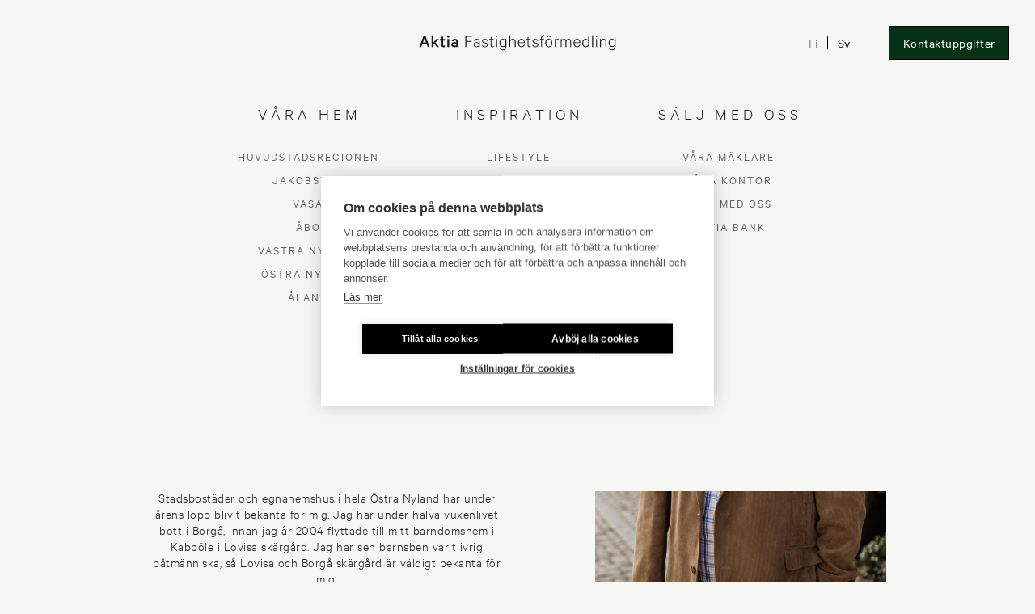

--- FILE ---
content_type: text/html; charset=UTF-8
request_url: https://www.aktialkv.fi/sv/fastighetsmaklare/peter-kristjankroon
body_size: 16775
content:
<!DOCTYPE html>
  <html lang="sv" class="no-js " prefix="og: http://ogp.me/ns# fb: http://ogp.me/ns/fb#" data-useragent="Mozilla/5.0 (Macintosh; Intel Mac OS X 10_15_7) AppleWebKit/537.36 (KHTML, like Gecko) Chrome/131.0.0.0 Safari/537.36; ClaudeBot/1.0; +claudebot@anthropic.com)">
  <head>

            <script>window.dataLayer = window.dataLayer || [];window.dataLayer.push({'trafficType': 'external'});</script>
    
    <link rel="dns-prefetch" href="https://www.aktialkv.fi/sv/">
    <link rel="preconnect" href="https://www.aktialkv.fi/sv/" crossorigin>
    <meta charset="utf-8">
    <meta http-equiv="X-UA-Compatible" content="IE=edge,chrome=1">
    <meta name="format-detection" content="telephone=no">
    <meta name="viewport" content="width=device-width, initial-scale=1, shrink-to-fit=no">
    <meta name="facebook-domain-verification" content="32uvdjcidbopzb2uuxv2h1bxxutc2i" />

    
        <link rel="apple-touch-icon" sizes="180x180" href="https://www.aktialkv.fi/assets/images/webicons/apple-touch-icon.png">
    <link rel="icon" type="image/png" sizes="32x32" href="https://www.aktialkv.fi/assets/images/webicons/favicon-32x32.png">
    <link rel="icon" type="image/png" sizes="16x16" href="https://www.aktialkv.fi/assets/images/webicons/favicon-16x16.png">
    <link rel="manifest" href="https://www.aktialkv.fi/assets/images/webicons/site.webmanifest">
    <link rel="mask-icon" href="https://www.aktialkv.fi/assets/images/webicons/safari-pinned-tab.svg" color="#5bbad5">
    <link rel="shortcut icon" href="https://www.aktialkv.fi/assets/images/webicons/favicon.ico">
    <meta name="msapplication-TileColor" content="#da532c">
    <meta name="msapplication-config" content="https://www.aktialkv.fi/assets/images/webicons/browserconfig.xml">
    <meta name="theme-color" content="#ffffff">

    
                    <link href="https://www.aktialkv.fi/assets/css/app.099d77f7173dd16c.css" rel="stylesheet">
                      
                
            
    <link rel="home" href="https://www.aktialkv.fi/sv/">

  <title>Kristjankroon Peter | Aktia LKV</title>
<script>dataLayer = [];
(function(w,d,s,l,i){w[l]=w[l]||[];w[l].push({'gtm.start':
new Date().getTime(),event:'gtm.js'});var f=d.getElementsByTagName(s)[0],
j=d.createElement(s),dl=l!='dataLayer'?'&l='+l:'';j.async=true;j.src=
'https://www.googletagmanager.com/gtm.js?id='+i+dl;f.parentNode.insertBefore(j,f);
})(window,document,'script','dataLayer','GTM-PH5WGFH');
</script><meta name="generator" content="SEOmatic">
<meta name="description" content="Kristjankroon Peter erbjuder professionell fastighetsförmedling och bostadsförmedling. Läs mera och ta kontakt!">
<meta name="referrer" content="no-referrer-when-downgrade">
<meta name="robots" content="all">
<meta content="sv" property="og:locale">
<meta content="fi" property="og:locale:alternate">
<meta content="Aktia LKV" property="og:site_name">
<meta content="website" property="og:type">
<meta content="https://www.aktialkv.fi/sv/fastighetsmaklare/peter-kristjankroon" property="og:url">
<meta content="Kristjankroon Peter | Aktia LKV" property="og:title">
<meta content="Kristjankroon Peter erbjuder professionell fastighetsförmedling och bostadsförmedling. Läs mera och ta kontakt!" property="og:description">
<meta content="https://d2tdi132r36z.cloudfront.net/Portraits/webb-crop/_1200x630_crop_center-center_82_none/Peter-Kristjankroon-portrait-Aktia-LKV.jpg?mtime=1764587441" property="og:image">
<meta content="1200" property="og:image:width">
<meta content="630" property="og:image:height">
<meta name="twitter:card" content="summary_large_image">
<meta name="twitter:creator" content="@">
<meta name="twitter:title" content="Kristjankroon Peter | Aktia LKV">
<meta name="twitter:description" content="Kristjankroon Peter erbjuder professionell fastighetsförmedling och bostadsförmedling. Läs mera och ta kontakt!">
<meta name="twitter:image" content="https://d2tdi132r36z.cloudfront.net/Portraits/webb-crop/_800x418_crop_center-center_82_none/Peter-Kristjankroon-portrait-Aktia-LKV.jpg?mtime=1764587441">
<meta name="twitter:image:width" content="800">
<meta name="twitter:image:height" content="418">
<link href="https://www.aktialkv.fi/sv/fastighetsmaklare/peter-kristjankroon" rel="canonical">
<link href="https://www.aktialkv.fi/sv" rel="home">
<link href="https://www.aktialkv.fi/sv/fastighetsmaklare/peter-kristjankroon" rel="alternate" hreflang="sv">
<link href="https://www.aktialkv.fi/kiinteistonvalittajat/peter-kristjankroon" rel="alternate" hreflang="x-default">
<link href="https://www.aktialkv.fi/kiinteistonvalittajat/peter-kristjankroon" rel="alternate" hreflang="fi">
<style>      .wysiwyg a.button {
        font-family: calibre_regular, mono;
        font-size: 1rem;
        display: inline-block;
        color: #ffffff;
        padding: 1rem 1.5rem;
        background-color: #073117;
        border: 1px solid #073117;
        letter-spacing: 0;
        cursor: pointer;
        transition: color 300ms, background-color 300ms, border-color 300ms;
        text-decoration: none;
      }    
      .wysiwyg a.button:hover {
        background-color: transparent;
        color: #191919;
        border-color: #191919;
      }  
    </style>
<script>document.documentElement.classList.remove('no-js');
var AKTIALKV = {"siteUrl":"https:\/\/www.aktialkv.fi\/sv\/","mapsApiKey":"AIzaSyDShPde0hManbic5B6tMK_zICo5MJ-ZvZE","pageTrigger":"page-","csrfTokenName":"CRAFT_CSRF_TOKEN"};</script></head>

        
    
  <body id="top" class=" loading font-mono"><noscript><iframe src="https://www.googletagmanager.com/ns.html?id=GTM-PH5WGFH"
height="0" width="0" style="display:none;visibility:hidden"></iframe></noscript>

    <div class="site">
      <!--       <a href="#content" class="skip">Skip to content</a>
 -->
                                    <input type="checkbox" id="show-menu" class="show-menu text-base">
<header class="main-nav-outer absolute w-full pointer-events-none top-0 left-0 text-gray-dark main-nav-outer--sticky">
    <nav class="px-6 xl:px-8 py-6 xl:py-8 flex flex-row-reverse lg:flex-row lg:justify-between items-center">
        <div class="w-1/3 z-50 h-5 relative flex items-center justify-end lg:justify-start">
            <label for="show-menu" class="hamburger p-1 -mr-1 lg:p-3 lg:-mr-3 pointer-events-auto">
                <span class="line line-black" id='line-1'></span>
                <span class="line line-black" id='line-2'></span>
                <span class="line line-black" id='line-3'></span>
            </label>
        </div>
        <div class="w-1/3 flex justify-center z-50">
            <a class="pointer-events-auto header-logo" href="https://www.aktialkv.fi/sv/" alt="Aktia hemsida"><svg class="w-53 md:w-64 h-5" viewBox="0 0 256 21">
    <g stroke="none" stroke-width="1" fill="none" fill-rule="evenodd">
        <g transform="translate(-486.000000, -2723.000000)" fill-rule="nonzero">
            <g transform="translate(486.471100, 2723.477255)">
                <path d="M2.473275,15.522745 L3.95724,11.518395 L9.492665,11.518395 L10.97663,15.522745 L13.47346,15.522745 L7.91448,1.059975 L5.55898,1.059975 L-1.47792889e-12,15.522745 L2.473275,15.522745 Z M8.691795,9.398445 L4.734555,9.398445 L6.713175,4.05146 L8.691795,9.398445 Z M18.349345,15.522745 L18.349345,12.06016 L19.3151,11.07085 L22.777685,15.522745 L25.62784,15.522745 L21.01106,9.586885 L25.462955,5.064325 L22.447915,5.064325 L18.349345,9.351335 L18.349345,0.211995 L15.993845,0.211995 L15.993845,15.522745 L18.349345,15.522745 Z M31.634365,15.758295 C32.36457,15.758295 33.000555,15.616965 33.40099,15.381415 L33.40099,13.23791 C33.07122,13.47346 32.529455,13.6619 32.058355,13.6619 C31.28104,13.6619 30.80994,13.28502 30.80994,12.43704 L30.80994,7.01939 L33.16544,7.01939 L33.16544,5.064325 L30.80994,5.064325 L30.80994,2.26128 L28.45444,2.26128 L28.45444,5.064325 L26.80559,5.064325 L26.80559,7.01939 L28.45444,7.01939 L28.45444,12.696145 C28.45444,14.768985 29.77352,15.758295 31.634365,15.758295 Z M37.570225,3.34481 C38.34754,3.34481 39.030635,2.708825 39.030635,1.907955 C39.030635,1.107085 38.34754,0.4711 37.570225,0.4711 C36.79291,0.4711 36.109815,1.107085 36.109815,1.907955 C36.109815,2.708825 36.79291,3.34481 37.570225,3.34481 Z M38.747975,15.522745 L38.747975,5.064325 L36.392475,5.064325 L36.392475,15.522745 L38.747975,15.522745 Z M45.484705,15.711185 C46.662455,15.711185 47.72243,15.287195 48.075755,14.93387 L48.075755,15.522745 L50.31348,15.522745 L50.31348,8.66824 C50.31348,6.289185 48.75885,4.828775 46.12069,4.828775 C43.977185,4.828775 42.328335,6.17141 42.02212,7.96159 L44.2834,7.96159 C44.542505,7.231385 45.13138,6.83095 46.07358,6.83095 C47.416215,6.83095 48.075755,7.655375 48.075755,8.71535 L48.075755,9.56333 C47.651765,9.257115 46.59179,8.927345 45.64959,8.927345 C43.3412,8.927345 41.574575,10.31709 41.574575,12.29571 C41.574575,14.439215 43.3412,15.711185 45.484705,15.711185 Z M45.93225,13.80323 C44.872275,13.80323 43.76519,13.355685 43.76519,12.29571 C43.76519,11.25929 44.872275,10.811745 45.93225,10.811745 C46.87445,10.811745 47.81665,11.21218 48.075755,11.87172 L48.075755,12.743255 C47.81665,13.402795 46.87445,13.80323 45.93225,13.80323 Z" class="fill-current" fill="#353535"></path>
                <path d="M61.078115,15.522745 L61.078115,8.76246 L67.88551,8.76246 L67.88551,7.67893 L61.078115,7.67893 L61.078115,2.16706 L68.26239,2.16706 L68.26239,1.059975 L59.87681,1.059975 L59.87681,15.522745 L61.078115,15.522745 Z M74.316025,15.68763 C75.61155,15.68763 76.765745,15.0752 77.21329,14.533435 L77.21329,15.522745 L78.34393,15.522745 L78.34393,8.456245 C78.34393,6.26563 76.93063,4.85233 74.598685,4.85233 C72.761395,4.85233 71.300985,5.912305 70.90055,7.67893 L72.054745,7.67893 C72.45518,6.45407 73.30316,5.88875 74.598685,5.88875 C76.27109,5.88875 77.21329,6.948725 77.21329,8.503355 L77.21329,10.3642 C76.74219,9.84599 75.587995,9.257115 74.363135,9.257115 C72.196075,9.257115 70.453005,10.529085 70.453005,12.460595 C70.453005,14.46277 72.196075,15.68763 74.316025,15.68763 Z M74.4338,14.69832 C72.949835,14.69832 71.56009,13.94456 71.56009,12.460595 C71.56009,10.97663 72.949835,10.246425 74.4338,10.246425 C75.70577,10.246425 76.88352,10.905965 77.21329,11.801055 L77.21329,13.14369 C76.88352,14.03878 75.70577,14.69832 74.4338,14.69832 Z M85.2691,15.73474 C87.38905,15.73474 88.967235,14.65121 88.967235,12.76681 C88.967235,11.40062 88.14281,10.387755 86.35263,9.916655 L84.491785,9.398445 C83.24337,9.04512 82.607385,8.691795 82.607385,7.702485 C82.607385,6.477625 83.71447,5.865195 85.009995,5.865195 C86.49396,5.865195 87.34194,6.477625 87.742375,7.702485 L88.89657,7.702485 C88.51969,5.959415 87.177055,4.85233 85.009995,4.85233 C83.078485,4.85233 81.476745,5.93586 81.476745,7.749595 C81.476745,9.257115 82.466055,9.98732 83.95002,10.387755 L85.905085,10.92952 C87.224165,11.3064 87.836595,11.895275 87.836595,12.790365 C87.836595,14.109445 86.705955,14.721875 85.292655,14.721875 C83.8558,14.721875 82.795825,14.08589 82.371835,12.81392 L81.194085,12.81392 C81.523855,14.65121 83.172705,15.73474 85.2691,15.73474 Z M95.1622,15.73474 C95.72752,15.73474 96.316395,15.59341 96.71683,15.381415 L96.71683,14.27433 C96.316395,14.50988 95.798185,14.674765 95.279975,14.674765 C94.290665,14.674765 93.772455,14.156555 93.772455,12.978805 L93.772455,6.07719 L96.48128,6.07719 L96.48128,5.064325 L93.772455,5.064325 L93.772455,2.379055 L92.61826,2.379055 L92.61826,5.064325 L90.851635,5.064325 L90.851635,6.07719 L92.61826,6.07719 L92.61826,13.09658 C92.61826,14.88676 93.631125,15.73474 95.1622,15.73474 Z M100.320745,2.68527 C100.76829,2.68527 101.121615,2.331945 101.121615,1.8844 C101.121615,1.46041 100.76829,1.08353 100.320745,1.08353 C99.8732,1.08353 99.519875,1.46041 99.519875,1.8844 C99.519875,2.331945 99.8732,2.68527 100.320745,2.68527 Z M100.90962,15.522745 L100.90962,5.064325 L99.73187,5.064325 L99.73187,15.522745 L100.90962,15.522745 Z M108.58855,19.73909 C111.203155,19.73909 112.993335,18.066685 112.993335,14.768985 L112.993335,5.064325 L111.815585,5.064325 L111.815585,6.5954 C111.22671,5.70031 110.025405,4.85233 108.58855,4.85233 C105.549955,4.85233 104.089545,7.372715 104.089545,10.152205 C104.089545,12.95525 105.549955,15.45208 108.58855,15.45208 C110.025405,15.45208 111.22671,14.627655 111.815585,13.732565 L111.815585,14.83965 C111.815585,17.38359 110.66139,18.726225 108.58855,18.726225 C106.98681,18.726225 105.832615,18.019575 105.47929,16.559165 L104.30154,16.559165 C104.67842,18.537785 106.18594,19.73909 108.58855,19.73909 Z M108.706325,14.392105 C106.539265,14.392105 105.267295,12.649035 105.267295,10.152205 C105.267295,7.67893 106.539265,5.93586 108.706325,5.93586 C109.978295,5.93586 111.13249,6.666065 111.815585,7.96159 L111.815585,12.366375 C111.13249,13.6619 109.978295,14.392105 108.706325,14.392105 Z M118.10477,15.522745 L118.10477,8.19714 C118.62298,6.948725 119.80073,5.93586 121.237585,5.93586 C123.09843,5.93586 123.922855,7.137165 123.922855,8.76246 L123.922855,15.522745 L125.07705,15.522745 L125.07705,8.597575 C125.07705,6.383405 123.828635,4.85233 121.44958,4.85233 C119.965615,4.85233 118.740755,5.74742 118.10477,6.73673 L118.10477,0.211995 L116.92702,0.211995 L116.92702,15.522745 L118.10477,15.522745 Z M132.779535,15.73474 C134.97015,15.73474 136.43056,14.41566 136.830995,12.48415 L135.700355,12.48415 C135.370585,13.873895 134.2635,14.69832 132.779535,14.69832 C130.753805,14.69832 129.31695,13.04947 129.293395,10.387755 L136.99588,10.387755 L136.99588,9.963765 C136.99588,6.995835 135.53547,4.85233 132.75598,4.85233 C129.905825,4.85233 128.1392,7.184275 128.1392,10.293535 C128.1392,13.544125 130.0236,15.73474 132.779535,15.73474 Z M135.81813,9.46911 L129.340505,9.46911 C129.576055,7.278495 130.87158,5.88875 132.75598,5.88875 C134.82882,5.88875 135.747465,7.63182 135.81813,9.46911 Z M143.16729,15.73474 C143.73261,15.73474 144.321485,15.59341 144.72192,15.381415 L144.72192,14.27433 C144.321485,14.50988 143.803275,14.674765 143.285065,14.674765 C142.295755,14.674765 141.777545,14.156555 141.777545,12.978805 L141.777545,6.07719 L144.48637,6.07719 L144.48637,5.064325 L141.777545,5.064325 L141.777545,2.379055 L140.62335,2.379055 L140.62335,5.064325 L138.856725,5.064325 L138.856725,6.07719 L140.62335,6.07719 L140.62335,13.09658 C140.62335,14.88676 141.636215,15.73474 143.16729,15.73474 Z M150.822665,15.73474 C152.942615,15.73474 154.5208,14.65121 154.5208,12.76681 C154.5208,11.40062 153.696375,10.387755 151.906195,9.916655 L150.04535,9.398445 C148.796935,9.04512 148.16095,8.691795 148.16095,7.702485 C148.16095,6.477625 149.268035,5.865195 150.56356,5.865195 C152.047525,5.865195 152.895505,6.477625 153.29594,7.702485 L154.450135,7.702485 C154.073255,5.959415 152.73062,4.85233 150.56356,4.85233 C148.63205,4.85233 147.03031,5.93586 147.03031,7.749595 C147.03031,9.257115 148.01962,9.98732 149.503585,10.387755 L151.45865,10.92952 C152.77773,11.3064 153.39016,11.895275 153.39016,12.790365 C153.39016,14.109445 152.25952,14.721875 150.84622,14.721875 C149.409365,14.721875 148.34939,14.08589 147.9254,12.81392 L146.74765,12.81392 C147.07742,14.65121 148.72627,15.73474 150.822665,15.73474 Z M159.396685,15.522745 L159.396685,6.07719 L161.846405,6.07719 L161.846405,5.064325 L159.396685,5.064325 L159.396685,3.2977 C159.396685,1.83729 160.197555,1.03642 161.30464,1.03642 C161.705075,1.03642 162.0584,1.13064 162.364615,1.295525 L162.364615,0.211995 C162.01129,0.070665 161.63441,0 161.186865,0 C159.490905,0 158.24249,1.27197 158.24249,3.179925 L158.24249,5.064325 L156.54653,5.064325 L156.54653,6.07719 L158.24249,6.07719 L158.24249,15.522745 L159.396685,15.522745 Z M166.72229,2.850155 C167.14628,2.850155 167.47605,2.520385 167.47605,2.07284 C167.47605,1.64885 167.14628,1.31908 166.72229,1.31908 C166.274745,1.31908 165.944975,1.64885 165.944975,2.07284 C165.944975,2.520385 166.274745,2.850155 166.72229,2.850155 Z M169.64311,2.850155 C170.0671,2.850155 170.420425,2.520385 170.420425,2.07284 C170.420425,1.64885 170.0671,1.31908 169.64311,1.31908 C169.21912,1.31908 168.88935,1.64885 168.88935,2.07284 C168.88935,2.520385 169.21912,2.850155 169.64311,2.850155 Z M168.159145,15.73474 C170.938635,15.73474 172.79948,13.52057 172.79948,10.293535 C172.79948,7.0665 170.938635,4.85233 168.159145,4.85233 C165.40321,4.85233 163.542365,7.0665 163.542365,10.293535 C163.542365,13.52057 165.40321,15.73474 168.159145,15.73474 Z M168.159145,14.69832 C166.086305,14.69832 164.720115,12.931695 164.720115,10.293535 C164.720115,7.655375 166.086305,5.88875 168.159145,5.88875 C170.25554,5.88875 171.62173,7.655375 171.62173,10.293535 C171.62173,12.931695 170.25554,14.69832 168.159145,14.69832 Z M177.157155,15.522745 L177.157155,8.220695 C177.65181,6.87806 178.664675,5.959415 179.936645,5.959415 C180.313525,5.959415 180.61974,6.03008 180.9024,6.147855 L180.9024,4.99366 C180.66685,4.922995 180.38419,4.85233 179.983755,4.85233 C178.68823,4.85233 177.628255,5.70031 177.157155,6.73673 L177.157155,5.064325 L175.979405,5.064325 L175.979405,15.522745 L177.157155,15.522745 Z M184.836085,15.522745 L184.836085,8.126475 C185.260075,6.87806 186.32005,5.93586 187.615575,5.93586 C189.14665,5.93586 189.8533,7.01939 189.8533,8.62113 L189.8533,15.522745 L191.03105,15.522745 L191.03105,8.126475 C191.45504,6.87806 192.515015,5.93586 193.81054,5.93586 C195.341615,5.93586 196.048265,7.01939 196.048265,8.62113 L196.048265,15.522745 L197.20246,15.522745 L197.20246,8.456245 C197.20246,6.35985 196.142485,4.85233 194.022535,4.85233 C192.53857,4.85233 191.36082,5.818085 190.771945,6.854505 C190.347955,5.676755 189.358645,4.85233 187.851125,4.85233 C186.437825,4.85233 185.354295,5.676755 184.836085,6.666065 L184.836085,5.064325 L183.658335,5.064325 L183.658335,15.522745 L184.836085,15.522745 Z M204.9285,15.73474 C207.119115,15.73474 208.579525,14.41566 208.97996,12.48415 L207.84932,12.48415 C207.51955,13.873895 206.412465,14.69832 204.9285,14.69832 C202.90277,14.69832 201.465915,13.04947 201.44236,10.387755 L209.144845,10.387755 L209.144845,9.963765 C209.144845,6.995835 207.684435,4.85233 204.904945,4.85233 C202.05479,4.85233 200.288165,7.184275 200.288165,10.293535 C200.288165,13.544125 202.172565,15.73474 204.9285,15.73474 Z M207.967095,9.46911 L201.48947,9.46911 C201.72502,7.278495 203.020545,5.88875 204.904945,5.88875 C206.977785,5.88875 207.89643,7.63182 207.967095,9.46911 Z M216.14068,15.73474 C217.577535,15.73474 218.802395,14.863205 219.39127,13.968115 L219.39127,15.522745 L220.545465,15.522745 L220.545465,0.211995 L219.39127,0.211995 L219.39127,6.618955 C218.802395,5.723865 217.577535,4.85233 216.14068,4.85233 C213.054975,4.85233 211.57101,7.39627 211.57101,10.293535 C211.57101,13.1908 213.054975,15.73474 216.14068,15.73474 Z M216.2349,14.65121 C214.044285,14.65121 212.74876,12.81392 212.74876,10.293535 C212.74876,7.77315 214.044285,5.93586 216.2349,5.93586 C217.50687,5.93586 218.68462,6.666065 219.39127,8.0087 L219.39127,12.57837 C218.68462,13.921005 217.50687,14.65121 216.2349,14.65121 Z M225.680455,15.522745 L225.680455,0.211995 L224.502705,0.211995 L224.502705,15.522745 L225.680455,15.522745 Z M230.203015,2.68527 C230.65056,2.68527 231.003885,2.331945 231.003885,1.8844 C231.003885,1.46041 230.65056,1.08353 230.203015,1.08353 C229.75547,1.08353 229.402145,1.46041 229.402145,1.8844 C229.402145,2.331945 229.75547,2.68527 230.203015,2.68527 Z M230.79189,15.522745 L230.79189,5.064325 L229.61414,5.064325 L229.61414,15.522745 L230.79189,15.522745 Z M235.903325,15.522745 L235.903325,8.19714 C236.421535,6.948725 237.599285,5.93586 239.03614,5.93586 C240.896985,5.93586 241.72141,7.137165 241.72141,8.76246 L241.72141,15.522745 L242.875605,15.522745 L242.875605,8.597575 C242.875605,6.383405 241.62719,4.85233 239.248135,4.85233 C237.76417,4.85233 236.53931,5.74742 235.903325,6.73673 L235.903325,5.064325 L234.725575,5.064325 L234.725575,15.522745 L235.903325,15.522745 Z M250.43676,19.73909 C253.051365,19.73909 254.841545,18.066685 254.841545,14.768985 L254.841545,5.064325 L253.663795,5.064325 L253.663795,6.5954 C253.07492,5.70031 251.873615,4.85233 250.43676,4.85233 C247.398165,4.85233 245.937755,7.372715 245.937755,10.152205 C245.937755,12.95525 247.398165,15.45208 250.43676,15.45208 C251.873615,15.45208 253.07492,14.627655 253.663795,13.732565 L253.663795,14.83965 C253.663795,17.38359 252.5096,18.726225 250.43676,18.726225 C248.83502,18.726225 247.680825,18.019575 247.3275,16.559165 L246.14975,16.559165 C246.52663,18.537785 248.03415,19.73909 250.43676,19.73909 Z M250.554535,14.392105 C248.387475,14.392105 247.115505,12.649035 247.115505,10.152205 C247.115505,7.67893 248.387475,5.93586 250.554535,5.93586 C251.826505,5.93586 252.9807,6.666065 253.663795,7.96159 L253.663795,12.366375 C252.9807,13.6619 251.826505,14.392105 250.554535,14.392105 Z" class="fill-current" fill="#656565"></path>
            </g>
        </g>
    </g>
</svg>
</a>
        </div>

        <div class="hidden lg:flex w-1/3 justify-end text-base z-50">
            <div class="flex items-center self-center mr-12 font-calibre-regular">
                                                        <a
                    class="opacity-50 hover:opacity-100 transition-opacity duration-300 pointer-events-auto"
                    href="https://www.aktialkv.fi/kiinteistonvalittajat/peter-kristjankroon"
                    >Fi</a>

                                        <span class="header-language-separator h-4 mx-3 border-l border-gray-dark"></span>
                                                            <a
                    class=" hover:opacity-100 transition-opacity duration-300 pointer-events-auto"
                    href="https://www.aktialkv.fi/sv/fastighetsmaklare/peter-kristjankroon"
                    >Sv</a>

                                                                    </div>
            <a class="header-button px-4 py-3 leading-none border text-white border-green bg-green hover:border-green-light hover:bg-green-light font-calibre-regular tracking-normal pointer-events-auto" href="https://www.aktialkv.fi/sv/kontaktinfo">Kontaktuppgifter</a>
        </div>
    </nav>
    <div class="slide-menu-overlay pointer-events-auto fixed w-full left-0 top-0 bg-transparent-black">
        <div class="slide-menu w-full h-full lg:h-auto min-h-full overflow-y-scroll hide-scrollbar bg-paper lg:min-h-120 pt-24 lg:pt-48 text-gray-dark">
            <div class="dropdown-content w-full max-w-content-narrow mx-auto flex flex-wrap justify-center text-center md:px-3 lg:px-0 min-h-120 pb-48 lg:pb-0">

                <div class="w-full flex lg:hidden items-center justify-center mb-8 font-calibre-regular">

                                                                        <a class="opacity-50 leading-none uppercase tracking-wide hover:opacity-100" href="https://www.aktialkv.fi/kiinteistonvalittajat/peter-kristjankroon">Fi</a>

                                                        <span class="h-4 mx-3 border-l border-black"></span>
                                                                                <a class=" leading-none uppercase tracking-wide hover:opacity-100" href="https://www.aktialkv.fi/sv/fastighetsmaklare/peter-kristjankroon">Sv</a>

                                                                                        </div>            

                
<div class="w-full lg:w-1/4 lg:px-8 mb-6 header-col"><div class="flex flex-col w-full lg:cursor-pointer items-center">                            <figure class="header-col-image-outer w-full hidden lg:block pb-aspect70 relative mb-8 lg:mb-12 overflow-hidden">
                    <img
                        class="header-col-image w-full h-full absolute object-cover group-hover:opacity-0 transition-opacity duration-200"
                        data-src="https://d2tdi132r36z.cloudfront.net/Navigation/_thumb/Aktia_K_4567_web-crop_navi.jpg"
                        data-srcset="https://d2tdi132r36z.cloudfront.net/Navigation/_thumb15x/Aktia_K_4567_web-crop_navi.jpg 1.5x, https://d2tdi132r36z.cloudfront.net/Navigation/_thumb2x/Aktia_K_4567_web-crop_navi.jpg 2x"
                        alt="Våra hem"
                    >
                </figure>
                        <div class="relative">
                <p class="header-col-title text-2xl sm:text-lg lg:text-xl uppercase pb-2 lg:pb-5 tracking-wider">Våra hem</p>
                <ul class="header-col-list w-full uppercase text-sm tracking-wide lg:opacity-0 lg:-z-10 item-link-outer mb-8 lg:mb-0" style="top:100%"><li class="item-link font-calibre-regular text-base lg:text-sm my-4 md:my-3 flex justify-center text-gray"><span class="transition-border duration-300 block"><a href="https://www.aktialkv.fi/sv/bostad-till-salu/huvudstadsregionen" class="block">Huvudstadsregionen</a></span></li><li class="item-link font-calibre-regular text-base lg:text-sm my-4 md:my-3 flex justify-center text-gray"><span class="transition-border duration-300 block"><a href="https://www.aktialkv.fi/sv/bostad-till-salu/jakobstad" class="block">Jakobstad</a></span></li><li class="item-link font-calibre-regular text-base lg:text-sm my-4 md:my-3 flex justify-center text-gray"><span class="transition-border duration-300 block"><a href="https://www.aktialkv.fi/sv/bostad-till-salu/vasa" class="block">Vasa</a></span></li><li class="item-link font-calibre-regular text-base lg:text-sm my-4 md:my-3 flex justify-center text-gray"><span class="transition-border duration-300 block"><a href="https://www.aktialkv.fi/sv/bostad-till-salu/abo" class="block">Åbo</a></span></li><li class="item-link font-calibre-regular text-base lg:text-sm my-4 md:my-3 flex justify-center text-gray"><span class="transition-border duration-300 block"><a href="https://www.aktialkv.fi/sv/bostad-till-salu/vastra-nyland" class="block">Västra Nyland</a></span></li><li class="item-link font-calibre-regular text-base lg:text-sm my-4 md:my-3 flex justify-center text-gray"><span class="transition-border duration-300 block"><a href="https://www.aktialkv.fi/sv/bostad-till-salu/ostra-nyland" class="block">Östra Nyland</a></span></li><li class="item-link font-calibre-regular text-base lg:text-sm my-4 md:my-3 flex justify-center text-gray"><span class="transition-border duration-300 block"><a href="https://www.aktialkv.fi/sv/bostad-till-salu/aland" class="block">Åland</a></span></li></ul></div></div></div><div class="w-full lg:w-1/4 lg:px-8 mb-6 header-col"><div class="flex flex-col w-full lg:cursor-pointer items-center">                            <figure class="header-col-image-outer w-full hidden lg:block pb-aspect70 relative mb-8 lg:mb-12 overflow-hidden">
                    <img
                        class="header-col-image w-full h-full absolute object-cover group-hover:opacity-0 transition-opacity duration-200"
                        data-src="https://d2tdi132r36z.cloudfront.net/Navigation/_thumb/Kanneltie-13-AktiaLKV-4_web.jpg"
                        data-srcset="https://d2tdi132r36z.cloudfront.net/Navigation/_thumb15x/Kanneltie-13-AktiaLKV-4_web.jpg 1.5x, https://d2tdi132r36z.cloudfront.net/Navigation/_thumb2x/Kanneltie-13-AktiaLKV-4_web.jpg 2x"
                        alt="Inspiration"
                    >
                </figure>
                        <div class="relative">
                <p class="header-col-title text-2xl sm:text-lg lg:text-xl uppercase pb-2 lg:pb-5 tracking-wider">Inspiration</p>
                <ul class="header-col-list w-full uppercase text-sm tracking-wide lg:opacity-0 lg:-z-10 item-link-outer mb-8 lg:mb-0" style="top:100%"><li class="item-link font-calibre-regular text-base lg:text-sm my-4 md:my-3 flex justify-center text-gray"><span class="transition-border duration-300 block"><a href="https://www.aktialkv.fi/sv/inspiration/lifestyle" class="block">Lifestyle</a></span></li><li class="item-link font-calibre-regular text-base lg:text-sm my-4 md:my-3 flex justify-center text-gray"><span class="transition-border duration-300 block"><a href="https://www.aktialkv.fi/sv/inspiration/blogg" class="block">Koncept Aktia</a></span></li><li class="item-link font-calibre-regular text-base lg:text-sm my-4 md:my-3 flex justify-center text-gray"><span class="transition-border duration-300 block"><a href="https://www.aktialkv.fi/sv/inspiration/stailaajan-vinkki" class="block">Stylisten tipsar</a></span></li><li class="item-link font-calibre-regular text-base lg:text-sm my-4 md:my-3 flex justify-center text-gray"><span class="transition-border duration-300 block"><a href="https://www.aktialkv.fi/sv/inspiration/mer-om-oss" class="block">Mer om oss</a></span></li><li class="item-link font-calibre-regular text-base lg:text-sm my-4 md:my-3 flex justify-center text-gray"><span class="transition-border duration-300 block"><a href="https://www.aktialkv.fi/sv/inspiration" class="block">Alla</a></span></li></ul></div></div></div><div class="w-full lg:w-1/4 lg:px-8 mb-6 header-col"><div class="flex flex-col w-full lg:cursor-pointer items-center">                            <figure class="header-col-image-outer w-full hidden lg:block pb-aspect70 relative mb-8 lg:mb-12 overflow-hidden">
                    <img
                        class="header-col-image w-full h-full absolute object-cover group-hover:opacity-0 transition-opacity duration-200"
                        data-src="https://d2tdi132r36z.cloudfront.net/Navigation/_thumb/Maklare-Sommar-22-AktiaLKV-46_web2.jpg"
                        data-srcset="https://d2tdi132r36z.cloudfront.net/Navigation/_thumb15x/Maklare-Sommar-22-AktiaLKV-46_web2.jpg 1.5x, https://d2tdi132r36z.cloudfront.net/Navigation/_thumb2x/Maklare-Sommar-22-AktiaLKV-46_web2.jpg 2x"
                        alt="Sälj med oss"
                    >
                </figure>
                        <div class="relative">
                <p class="header-col-title text-2xl sm:text-lg lg:text-xl uppercase pb-2 lg:pb-5 tracking-wider">Sälj med oss</p>
                <ul class="header-col-list w-full uppercase text-sm tracking-wide lg:opacity-0 lg:-z-10 item-link-outer mb-8 lg:mb-0" style="top:100%"><li class="item-link font-calibre-regular text-base lg:text-sm my-4 md:my-3 flex justify-center text-gray"><span class="transition-border duration-300 block"><a href="https://www.aktialkv.fi/sv/fastighetsmaklare" class="block">Våra mäklare</a></span></li><li class="item-link font-calibre-regular text-base lg:text-sm my-4 md:my-3 flex justify-center text-gray"><span class="transition-border duration-300 block"><a href="https://www.aktialkv.fi/sv/kontor" class="block">Våra kontor</a></span></li><li class="item-link font-calibre-regular text-base lg:text-sm my-4 md:my-3 flex justify-center text-gray"><span class="transition-border duration-300 block"><a href="https://www.aktialkv.fi/sv/salja-bostad" class="block">Sälj med oss</a></span></li><li class="item-link font-calibre-regular text-base lg:text-sm my-4 md:my-3 flex justify-center text-gray"><span class="transition-border duration-300 block"><a href="https://www.aktialkv.fi/sv/aktia" class="block">Aktia Bank</a></span></li></ul></div></div></div>
                <div class="w-full lg:hidden">
                    <a class="text-2xl sm:text-lg lg:text-xl uppercase mb-5 tracking-widest" href="https://www.aktialkv.fi/sv/kontaktinfo">Kontaktuppgifter</a>
                </div>

            </div>
        </div>
    </div>
</header>
      <main id="content" class="site-content">
        
<section class="pt-24 md:pt-36 xl:pt-48 px-6 bg-paper relative z-40">
    <div class="max-w-content-narrow mx-auto">
        <div class="flex flex-col-reverse md:flex-row justify-between pb-12 md:pb-20 xl:pb-24 border-b border-gray-lighter md:px-8 lg:px-16">
            <div class="md:w-1/2 lg:w-3/5 max-w-110 text-center tracking-normal py-10">
                <h1 class="text-4xl mb-6 md:mb-8 lg:mb-12 tracking-widest uppercase">Peter Kristjankroon</h1>
                <h2 class="text-sm uppercase mb-6 lg:mb-10 tracking-wide">Fastighetsmäklare, AFM</h2>
                <div class="broker-description">
                  <div class="mb-6 lg:mb-8"><p>Med mig är det lätt att göra affärer. Jag lyssnar på säljaren och köparen och strävar till att uppfylla deras önskemål. En nöjd kund är prioritet nummer 1. En stor del av mina kunder är återkommande och anlitar mig flera gånger för att sälja deras hem.</p></div>
                  <div class="mb-8 lg:mb-12"><p>Jag har hela mitt arbetsliv sysslat med försäljning. År 2000 böt jag till fastighetsbranschen och snabbt efter det gjorde jag min första bostadsaffär. Förutom avklarad AFM-examen har jag också avklarat företagarens yrkesexamen med fastighetsförmedling som huvudämne. Med mig är det tryggt att göra bostadsaffärer.</p><br />
<p>Stadsbostäder och egnahemshus i hela Östra Nyland har under årens lopp blivit bekanta för mig. Jag har under halva vuxenlivet bott i Borgå, innan jag år 2004 flyttade till mitt barndomshem i Kabböle i Lovisa skärgård. Jag har sen barnsben varit ivrig båtmänniska, så Lovisa och Borgå skärgård är väldigt bekanta för mig.</p><br />
<p>Välkommen att sälja med oss!</p></div>
                </div>
                <a class="inline-block py-3 px-6 border border-gray-dark font-calibre-regular hover:bg-green hover:border-green hover:text-white transition-colors duration-300" href="#contact-form">Skicka kontaktbegäran</a>
            </div>
            <div class="md:w-2/5 max-w-90 mb-8 md:mb-0 flex items-center">
                                    <figure class="w-full h-full overflow-hidden max-h-140" style="background-color: #ECE9E3">
                        <img class="w-full h-full object-cover object-top" data-src="https://d2tdi132r36z.cloudfront.net/Portraits/Broker-background/Peter-Kristjankroon.jpg" alt="Peter Kristjankroon">
                    </figure>
                            </div>
        </div>
                    <div class="border-b border-gray-lighter pt-12 pb-6 md:py-16 xl:py-24 flex flex-wrap text-center justify-between">
                                    <div class="w-full md:w-1/3 px-12 mb-6 md:mb-0">
                        <p class="text-sm text-gray uppercase mb-4 font-calibre-regular tracking-wide">E-post</p>
                        <a class="text-xl lg:text-2xl hover:opacity-50 transition-opacity duration-300 font-freightneopro-light" href="mailto:peter.kristjankroon@aktialkv.fi" target="_blank">peter.kristjankroon@aktialkv.fi</a>
                    </div>
                                                    <div class="w-full md:w-1/3 px-12 mb-6 md:mb-0">
                        <p class="text-sm text-gray uppercase mb-4 font-calibre-regular tracking-wide">Ring</p>
                        <a class="text-xl lg:text-2xl hover:opacity-50 transition-opacity duration-300 font-freightneopro-light" href="tel:0400497067" target="_blank">040 049 7067</a>
                    </div>
                                                    <div class="w-full md:w-1/3 px-12 mb-6 md:mb-0">
                        <p class="text-sm text-gray uppercase mb-4 font-calibre-regular tracking-wide">Kontor</p>
                                                    <a class="block text-xl lg:text-2xl hover:opacity-50 transition-opacity duration-300 font-freightneopro-light" href="https://www.aktialkv.fi/sv/kontor/borga">Borgå</a>
                                            </div>
                            </div>
        
                    <div class="border-b border-gray-lighter py-12 md:py-16 lg:py-24 text-center overflow-hidden main-carousel">
                                    <div class="block w-full carousel-cell">
                        <div class="max-w-165 mx-auto">
                            <p class="uppercase text-gray text-sm mb-8 lg:mb-12 font-calibre-regular tracking-wide"></p>
                            <blockquote class="text-2xl lg:text-5xl mb-12 lg:mb-16 font-freightneopro-light">"Försäljningen gick snabbt och förmedlaren höll god kontakt med både säljare och köpare"</blockquote>
                            <p class="text-sm mb-1 font-calibre-regular"></p>
                            <p class="text-sm text-gray"></p>
                        </div>
                    </div>
                            </div>
            </div>
</section>

<section id="contact-form" class="pt-12 pb-6 md:pt-16 md:pb-8 lg:py-24 xl:py-32 px-6 bg-paper relative z-40">
    <div class="max-w-140 mx-auto">
        <h2 class="text-5xl md:text-6xl lg:text-7xl mb-8 md:mb-12 lg:mb-20 xl:mb-24 text-center font-freightneopro-regular">Kontakta mäklaren</h2>

        
                    <style>
    .required::after {
        content: "*";
        color: #d00;
        margin-left: 5px;
    }
</style>

<form  method="post" class="w-full" data-freeform data-id="744174-form-AqxVWnJmy-47Vw1VJyn-XKASP1ZsEYSH31vcKEPLzZniuYe8NbuY4xaRFV46" data-handle="contactBroker" data-ajax data-auto-scroll data-success-message="Form has been submitted successfully!" data-error-message="Sorry, there was an error submitting the form. Please try again." data-honeypot data-honeypot-name="freeform_form_handle_75efa3" data-honeypot-value="727bb2d84" >
<input  class name="formPage" type="hidden" id="form-input-formPage" value="https://www.aktialkv.fi/sv/fastighetsmaklare/peter-kristjankroon"/><div class="freeform_form_handle_75efa3" style="position: absolute !important; width: 0 !important; height: 0 !important; overflow: hidden !important;" aria-hidden="true" tabindex="-1"><label aria-hidden="true" tabindex="-1" for="freeform_form_handle_75efa3">Leave this field blank</label><input type="text" value="5c9b3f" name="freeform_form_handle_75efa3" id="freeform_form_handle_75efa3" aria-hidden="true" autocomplete="off" tabindex="-1" /></div><input type="hidden" name="freeform_payload" value="MIpPMl95QaGDfx4FxO5yRWUwYjFkNWM1YzM3MzlhNWY5ZTJlYTVkYThjZjE3ZGY3NmI4NDU3MTRhYjU1ZmNlZGVkOWEzZTVhOWIyZDViNTmireV9Rkl2pwbdgRkmZLETrKteygGE8DyD3DpLKkHlxcAv9C4wpFuekkPOkj2iY314U9Oex8p4DLaKF8hE/ZgGJRCdT/d2e5lMJ2h/OmGk7oWjLdDixvhLgk2YMfeOYbQdWlwL4Lx/4lIQktBNMW6nSqrmy/o14ohQwrhrUh7RLnQqUcFzPgkuNzetoBNu0ZrVJ+ZMNqcF5c7gi9G+qXeARA33uoYbMGaWrxPjVX1VaRErHezVQqihWq2tDzo6TqhUgXtyNXf70Ko4tHEZberz72XEhSdiiwsz4iE5IibaCR/n0ECGTB/0Vk+GlV1BiZSGPo6zeUr9/c4+t/ihZ/LEeyfGyEdprqKACcGcnb856iNnkC1syGJQ1AS9kIut6vs3z3xH0sy131n6qlyPtzTSqRkkuTc8VfFBcjoGN3cb4dr0PoVFdj2HUSza/xpiQ8dE0+VveTBfNj436pZ/RS5ro1XKtwHdUmMY9fZ9xLw0LrKCT0SWjOmF5lAszWYwvQOAY8qdD84jbx+ikc2edVWUQV5O9/UV6JkcJD/DAsahrek2P1JyVk6VG3pkF7hUAZDGYlUVGBIilodJ9nBnszZEb6UuiYBc53pasZTg5Y1Lv+h+MjBUPrW/b3uIv8VqcoQ7zPYC4IIzpSn3ySOLE2ZaVpecKgAvjEV4P5V8i/Ba7k4y15ff2baKAPM/nLq3Yk9vRDX7mR3Bik7nt1GijpOOYeRxpmOhTDPimdab6uI2BMtivdOZYecaUNblLpD5xPTYI/+CLSY8wEa2LZ/yZvJ0fpwUSzRjpxWmhc9al98oMQ==" />
<input type="hidden" name="formHash" value="AqxVWnJmy-47Vw1VJyn-XKASP1ZsEYSH31vcKEPLzZniuYe8NbuY4xaRFV46" />
<input type="hidden" name="freeform-action" value="submit" />
<input type="hidden" name="CRAFT_CSRF_TOKEN" value="XKc40V9ZlPWlgrnGa4o-vupwgaUv74q8jfKhpSZh4CfWcoOhDqv6LDrTaZotPuaF8szqtEbVe8rHFsvwHNnc472z8tBADNlEugjn9lbvkWs=" />
<input type="hidden" name="action" value="freeform/submit" />
<div id="744174-form-AqxVWnJmy-47Vw1VJyn-XKASP1ZsEYSH31vcKEPLzZniuYe8NbuY4xaRFV46" data-scroll-anchor style="display: none;"></div>






    <div class="flex flex-wrap -mx-3 mb-6 ">
        
                                                
                                        
                        
                        
            
            
                                    
                        
                        

                                    <div class="main-column-class w-full px-3 mb-6 md:mb-0 md:w-1/2 lg:w-1/2 xl:w-1/2" style="overflow: hidden;">
                            
                    <label for="form-input-firstName" class="font-calibre-regular inline-block text-sm tracking-normal mb-1">Förnamn</label>
<input  class="w-full py-3-5 px-4-5 border border-gray-lighter bg-transparent rounded-none " name="firstName" type="text" id="form-input-firstName"/>

                
                                    </div>
                    
                                                
                                        
                        
                        
            
            
                                    
                        
                        

                                    <div class="main-column-class w-full px-3 mb-6 md:mb-0 md:w-1/2 lg:w-1/2 xl:w-1/2" style="overflow: hidden;">
                            
                    <label for="form-input-lastName" class="font-calibre-regular inline-block text-sm tracking-normal mb-1">Efternamn</label>
<input  class="w-full py-3-5 px-4-5 border border-gray-lighter bg-transparent rounded-none " name="lastName" type="text" id="form-input-lastName"/>

                
                                    </div>
                        </div>
    <div class="flex flex-wrap -mx-3 mb-6 ">
        
                                                
                                        
                        
                        
            
            
                                    
                        
                        

                                    <div class="main-column-class w-full px-3 mb-6 md:mb-0 md:w-1/2 lg:w-1/2 xl:w-1/2" style="overflow: hidden;">
                            
                    <label for="form-input-cellPhone" class="font-calibre-regular inline-block text-sm tracking-normal mb-1">Telefonnummer</label>
<input  class="w-full py-3-5 px-4-5 border border-gray-lighter bg-transparent rounded-none " name="cellPhone" type="text" id="form-input-cellPhone"/>

                
                                    </div>
                    
                                                
                                        
                        
                        
            
            
                                    
                        
                        

                                    <div class="main-column-class w-full px-3 mb-6 md:mb-0 md:w-1/2 lg:w-1/2 xl:w-1/2" style="overflow: hidden;">
                            
                    <label for="form-input-email" class="font-calibre-regular inline-block text-sm tracking-normal mb-1">E-post</label>
<input  class="w-full py-3-5 px-4-5 border border-gray-lighter bg-transparent rounded-none" name="email" type="email" id="form-input-email"/>

                
                                    </div>
                        </div>
    <div class="flex flex-wrap -mx-3 mb-6 ">
        
                                                
                                        
                        
                        
            
            
                                    
                        
                        

                                    <div class="main-column-class w-full px-3 mb-6 md:mb-0 md:w-full" style="overflow: hidden;">
                            
                    <label for="form-input-message" class="font-calibre-regular inline-block text-sm tracking-normal mb-1">Meddelande</label>
<textarea  class="w-full py-3-5 px-4-5 border border-gray-lighter bg-transparent rounded-none" name="message" id="form-input-message" rows="5"></textarea>

                
                                    </div>
                        </div>
    <div class="flex flex-wrap -mx-3 mb-6 ">
        
                                                
                                        
                        
                        
                                                
            
                                    
                        
                        

                                    <div class="main-column-class w-full px-3 mb-6 md:mb-0 md:w-full" style="overflow: hidden;">
                            
                    <div class="form-check">
                        <input  name="termsAndConditions" type="hidden"/><input  class name="termsAndConditions" type="checkbox" id="form-input-termsAndConditions" value="1" data-required/>
                          <label for="form-input-termsAndConditions" class="checkbox-label">Jag har läst <a href="/sv/anvandarvillkor" target="_blank">användarvillkoren</a>.</label>

                                                      <div class="required">
                            </div>                          
                                                  
                    </div>

                
                                    </div>
                        </div>
    <div class="flex flex-wrap -mx-3 mb-6 ">
        
                                                
                                        
                                                    
                        
            
            
                                    
                        
                        

                                    <div class="main-column-class w-full px-3 mb-6 md:mb-0 md:w-full text-left" style="overflow: hidden;">
                            
                    <button  class="submit-button font-calibre-regular text-base inline-block text-white py-4 px-6 bg-green border border-green hover:bg-green-light hover:border-green-light transition-colors duration-300 tracking-normal" data-freeform-action="submit" type="submit" name="form_page_submit">Skicka</button>

                
                                    </div>
                        </div>

</form>
            </div>
</section>

<div class="hide-scrollbar flex sm:justify-center items-center text-sm uppercase font-calibre-regular px-6 text-sm tracking-wide overflow-scroll bg-paper relative z-40 pb-12 md:pb-20">
    
                
        <a class="text-gray hover:opacity-50 transition-opacity duration-300 text-sm xs:text-base flex-shrink-0" href="https://www.aktialkv.fi/sv/">Framsida</a>
                    <span class="text-gray mx-3"><svg  class="icon" width="3" height="6" role="img"><use xlink:href="https://www.aktialkv.fi/assets/images/icons.svg#icon-arrow"></use></svg></span>
            
                
        <a class="text-gray hover:opacity-50 transition-opacity duration-300 text-sm xs:text-base flex-shrink-0" href="https://www.aktialkv.fi/sv/fastighetsmaklare">Våra mäklare</a>
                    <span class="text-gray mx-3"><svg  class="icon" width="3" height="6" role="img"><use xlink:href="https://www.aktialkv.fi/assets/images/icons.svg#icon-arrow"></use></svg></span>
            
                
        <a class=" hover:opacity-50 transition-opacity duration-300 text-sm xs:text-base flex-shrink-0" href="https://www.aktialkv.fi/sv/fastighetsmaklare/peter-kristjankroon">Kristjankroon Peter</a>
            </div>

<section class="pt-12 pb-0 md:pt-16 bg-paper relative z-40">
    <div class="mx-auto">
        <h2 class="text-5xl md:text-6xl lg:text-7xl mb-8 md:mb-12 lg:mb-20 xl:mb-24 text-center font-freightneopro-regular">Objekt till salu</h2>
        <div id="apartment-map" class="h-70vh" data-markers="[{&quot;lat&quot;:60.431139899999998,&quot;lng&quot;:26.225064499999998,&quot;id&quot;:&quot;7004392&quot;,&quot;status&quot;:&quot;default&quot;},{&quot;lat&quot;:60.399661700000003,&quot;lng&quot;:26.369834399999998,&quot;id&quot;:&quot;7004529&quot;,&quot;status&quot;:&quot;default&quot;},{&quot;lat&quot;:60.399033299999992,&quot;lng&quot;:26.258957500000001,&quot;id&quot;:&quot;7605235&quot;,&quot;status&quot;:&quot;default&quot;},{&quot;lat&quot;:60.335642800000002,&quot;lng&quot;:26.5121343,&quot;id&quot;:&quot;8341847&quot;,&quot;status&quot;:&quot;default&quot;},{&quot;lat&quot;:60.4613972,&quot;lng&quot;:26.229029799999999,&quot;id&quot;:&quot;9475986&quot;,&quot;status&quot;:&quot;default&quot;},{&quot;lat&quot;:60.290119999999995,&quot;lng&quot;:25.43159,&quot;id&quot;:&quot;9515203&quot;,&quot;status&quot;:&quot;default&quot;},{&quot;lat&quot;:60.411787199999999,&quot;lng&quot;:26.245993200000001,&quot;id&quot;:&quot;9644935&quot;,&quot;status&quot;:&quot;default&quot;},{&quot;lat&quot;:60.497719399999987,&quot;lng&quot;:26.438795599999999,&quot;id&quot;:&quot;9722315&quot;,&quot;status&quot;:&quot;default&quot;},{&quot;lat&quot;:60.468332599999997,&quot;lng&quot;:26.260002199999999,&quot;id&quot;:&quot;9944283&quot;,&quot;status&quot;:&quot;default&quot;},{&quot;lat&quot;:60.567735999999996,&quot;lng&quot;:25.985596900000001,&quot;id&quot;:&quot;10441004&quot;,&quot;status&quot;:&quot;default&quot;},{&quot;lat&quot;:60.2941395,&quot;lng&quot;:25.937513500000001,&quot;id&quot;:&quot;10486536&quot;,&quot;status&quot;:&quot;default&quot;},{&quot;lat&quot;:60.391378799999998,&quot;lng&quot;:25.6978419,&quot;id&quot;:&quot;10648227&quot;,&quot;status&quot;:&quot;default&quot;},{&quot;lat&quot;:60.463623200000001,&quot;lng&quot;:26.2473913,&quot;id&quot;:&quot;10823961&quot;,&quot;status&quot;:&quot;default&quot;},{&quot;lat&quot;:60.475411600000001,&quot;lng&quot;:26.297718400000001,&quot;id&quot;:&quot;10934644&quot;,&quot;status&quot;:&quot;default&quot;},{&quot;lat&quot;:60.46075419999999,&quot;lng&quot;:26.2467592,&quot;id&quot;:&quot;10993566&quot;,&quot;status&quot;:&quot;default&quot;},{&quot;lat&quot;:60.343243400000013,&quot;lng&quot;:25.572121899999999,&quot;id&quot;:&quot;11010029&quot;,&quot;status&quot;:&quot;default&quot;},{&quot;lat&quot;:60.446971699999999,&quot;lng&quot;:26.221423300000001,&quot;id&quot;:&quot;11026588&quot;,&quot;status&quot;:&quot;default&quot;},{&quot;lat&quot;:60.539847999999999,&quot;lng&quot;:25.921011999999997,&quot;id&quot;:&quot;11126353&quot;,&quot;status&quot;:&quot;default&quot;},{&quot;lat&quot;:60.448536799999999,&quot;lng&quot;:26.216918,&quot;id&quot;:&quot;11153469&quot;,&quot;status&quot;:&quot;default&quot;},{&quot;lat&quot;:60.386836099999996,&quot;lng&quot;:25.636335599999999,&quot;id&quot;:&quot;11173288&quot;,&quot;status&quot;:&quot;default&quot;},{&quot;lat&quot;:60.628478599999987,&quot;lng&quot;:26.205639699999999,&quot;id&quot;:&quot;11190800&quot;,&quot;status&quot;:&quot;default&quot;},{&quot;lat&quot;:60.394492,&quot;lng&quot;:26.175546999999998,&quot;id&quot;:&quot;11265617&quot;,&quot;status&quot;:&quot;default&quot;},{&quot;lat&quot;:60.459734599999997,&quot;lng&quot;:26.220734,&quot;id&quot;:&quot;11293462&quot;,&quot;status&quot;:&quot;default&quot;},{&quot;lat&quot;:60.458620600000003,&quot;lng&quot;:26.247238200000002,&quot;id&quot;:&quot;11309256&quot;,&quot;status&quot;:&quot;default&quot;},{&quot;lat&quot;:60.457622100000002,&quot;lng&quot;:26.132456600000001,&quot;id&quot;:&quot;11332006&quot;,&quot;status&quot;:&quot;default&quot;},{&quot;lat&quot;:60.440258900000003,&quot;lng&quot;:26.224422199999999,&quot;id&quot;:&quot;11383724&quot;,&quot;status&quot;:&quot;default&quot;},{&quot;lat&quot;:60.476042999999997,&quot;lng&quot;:25.899182999999997,&quot;id&quot;:&quot;11392022&quot;,&quot;status&quot;:&quot;default&quot;},{&quot;lat&quot;:60.459196100000007,&quot;lng&quot;:26.220793199999999,&quot;id&quot;:&quot;11401077&quot;,&quot;status&quot;:&quot;default&quot;},{&quot;lat&quot;:60.4606347,&quot;lng&quot;:26.226061300000001,&quot;id&quot;:&quot;11456222&quot;,&quot;status&quot;:&quot;default&quot;},{&quot;lat&quot;:60.458214899999987,&quot;lng&quot;:25.740010699999999,&quot;id&quot;:&quot;11459359&quot;,&quot;status&quot;:&quot;default&quot;},{&quot;lat&quot;:60.459575399999999,&quot;lng&quot;:25.7632759,&quot;id&quot;:&quot;11485246&quot;,&quot;status&quot;:&quot;default&quot;},{&quot;lat&quot;:60.389143999999987,&quot;lng&quot;:25.705592200000002,&quot;id&quot;:&quot;11513054&quot;,&quot;status&quot;:&quot;default&quot;},{&quot;lat&quot;:60.452823100000003,&quot;lng&quot;:26.2184195,&quot;id&quot;:&quot;11513096&quot;,&quot;status&quot;:&quot;default&quot;},{&quot;lat&quot;:60.394875199999987,&quot;lng&quot;:25.678622099999998,&quot;id&quot;:&quot;11530847&quot;,&quot;status&quot;:&quot;default&quot;},{&quot;lat&quot;:60.447274500000013,&quot;lng&quot;:26.2357412,&quot;id&quot;:&quot;11533852&quot;,&quot;status&quot;:&quot;default&quot;},{&quot;lat&quot;:60.392463999999997,&quot;lng&quot;:25.6683889,&quot;id&quot;:&quot;11533856&quot;,&quot;status&quot;:&quot;default&quot;},{&quot;lat&quot;:60.255459999999999,&quot;lng&quot;:25.662727999999998,&quot;id&quot;:&quot;11568084&quot;,&quot;status&quot;:&quot;default&quot;},{&quot;lat&quot;:60.463148800000013,&quot;lng&quot;:26.234734700000001,&quot;id&quot;:&quot;11568089&quot;,&quot;status&quot;:&quot;default&quot;},{&quot;lat&quot;:60.4072374,&quot;lng&quot;:26.243717100000001,&quot;id&quot;:&quot;11574096&quot;,&quot;status&quot;:&quot;default&quot;},{&quot;lat&quot;:60.391291499999987,&quot;lng&quot;:25.6652296,&quot;id&quot;:&quot;11585280&quot;,&quot;status&quot;:&quot;default&quot;},{&quot;lat&quot;:60.400219,&quot;lng&quot;:25.468093999999997,&quot;id&quot;:&quot;11607940&quot;,&quot;status&quot;:&quot;default&quot;},{&quot;lat&quot;:60.458138800000008,&quot;lng&quot;:26.213273399999999,&quot;id&quot;:&quot;11618983&quot;,&quot;status&quot;:&quot;default&quot;},{&quot;lat&quot;:60.391268099999998,&quot;lng&quot;:25.681635,&quot;id&quot;:&quot;11648270&quot;,&quot;status&quot;:&quot;default&quot;},{&quot;lat&quot;:60.392803200000003,&quot;lng&quot;:25.6666329,&quot;id&quot;:&quot;11700001&quot;,&quot;status&quot;:&quot;default&quot;},{&quot;lat&quot;:60.397717299999996,&quot;lng&quot;:25.6645918,&quot;id&quot;:&quot;11700005&quot;,&quot;status&quot;:&quot;default&quot;},{&quot;lat&quot;:60.425049299999998,&quot;lng&quot;:26.222991100000002,&quot;id&quot;:&quot;11714192&quot;,&quot;status&quot;:&quot;default&quot;},{&quot;lat&quot;:60.398024300000003,&quot;lng&quot;:25.681342600000001,&quot;id&quot;:&quot;11716185&quot;,&quot;status&quot;:&quot;default&quot;},{&quot;lat&quot;:60.396084100000003,&quot;lng&quot;:25.685460800000001,&quot;id&quot;:&quot;11768440&quot;,&quot;status&quot;:&quot;default&quot;},{&quot;lat&quot;:60.410552299999999,&quot;lng&quot;:25.6693055,&quot;id&quot;:&quot;11787573&quot;,&quot;status&quot;:&quot;default&quot;},{&quot;lat&quot;:60.417598999999996,&quot;lng&quot;:25.829711,&quot;id&quot;:&quot;11788171&quot;,&quot;status&quot;:&quot;default&quot;},{&quot;lat&quot;:60.458620600000003,&quot;lng&quot;:26.247238200000002,&quot;id&quot;:&quot;11796366&quot;,&quot;status&quot;:&quot;default&quot;},{&quot;lat&quot;:60.408004400000003,&quot;lng&quot;:25.6761284,&quot;id&quot;:&quot;11799536&quot;,&quot;status&quot;:&quot;default&quot;},{&quot;lat&quot;:60.392387199999988,&quot;lng&quot;:25.670756399999998,&quot;id&quot;:&quot;11800157&quot;,&quot;status&quot;:&quot;default&quot;},{&quot;lat&quot;:60.394024399999999,&quot;lng&quot;:25.665959600000001,&quot;id&quot;:&quot;11801931&quot;,&quot;status&quot;:&quot;default&quot;},{&quot;lat&quot;:60.458697000000008,&quot;lng&quot;:26.211646099999999,&quot;id&quot;:&quot;11815776&quot;,&quot;status&quot;:&quot;default&quot;},{&quot;lat&quot;:60.462546800000013,&quot;lng&quot;:26.2360769,&quot;id&quot;:&quot;11816369&quot;,&quot;status&quot;:&quot;default&quot;},{&quot;lat&quot;:60.4001649,&quot;lng&quot;:25.7050266,&quot;id&quot;:&quot;11816372&quot;,&quot;status&quot;:&quot;default&quot;},{&quot;lat&quot;:60.464074200000013,&quot;lng&quot;:26.241679300000001,&quot;id&quot;:&quot;11820575&quot;,&quot;status&quot;:&quot;default&quot;},{&quot;lat&quot;:60.450662500000007,&quot;lng&quot;:26.2165572,&quot;id&quot;:&quot;11821177&quot;,&quot;status&quot;:&quot;default&quot;},{&quot;lat&quot;:60.398988000000003,&quot;lng&quot;:25.676822000000001,&quot;id&quot;:&quot;11830813&quot;,&quot;status&quot;:&quot;default&quot;},{&quot;lat&quot;:60.418907199999992,&quot;lng&quot;:25.9746132,&quot;id&quot;:&quot;11836384&quot;,&quot;status&quot;:&quot;default&quot;}]"></div>
    </div>
</section>

      </main>

            <footer class="footer-white pt-16 lg:pt-24 xl:pt-40 pb-16 lg:pb-32 bg-paper relative z-50 ">
    <div class="w-full max-w-content-narrow mx-auto">
        <div class="flex flex-wrap text-center justify-center">
            
<div class="w-full lg:w-1/4 lg:px-8 mb-6 header-col"><div class="flex flex-col w-full lg:cursor-pointer items-center">                        <div class="relative">
                <p class="header-col-title text-2xl sm:text-lg lg:text-xl uppercase pb-2 lg:pb-5 tracking-wider">Våra hem</p>
                <ul class="header-col-list w-full uppercase text-sm tracking-wide lg:opacity-0 lg:-z-10 item-link-outer mb-8 lg:mb-0" style="top:100%"><li class="item-link font-calibre-regular text-base lg:text-sm my-4 md:my-3 flex justify-center text-gray"><span class="transition-border duration-300 block"><a href="https://www.aktialkv.fi/sv/bostad-till-salu/huvudstadsregionen" class="block">Huvudstadsregionen</a></span></li><li class="item-link font-calibre-regular text-base lg:text-sm my-4 md:my-3 flex justify-center text-gray"><span class="transition-border duration-300 block"><a href="https://www.aktialkv.fi/sv/bostad-till-salu/jakobstad" class="block">Jakobstad</a></span></li><li class="item-link font-calibre-regular text-base lg:text-sm my-4 md:my-3 flex justify-center text-gray"><span class="transition-border duration-300 block"><a href="https://www.aktialkv.fi/sv/bostad-till-salu/vasa" class="block">Vasa</a></span></li><li class="item-link font-calibre-regular text-base lg:text-sm my-4 md:my-3 flex justify-center text-gray"><span class="transition-border duration-300 block"><a href="https://www.aktialkv.fi/sv/bostad-till-salu/abo" class="block">Åbo</a></span></li><li class="item-link font-calibre-regular text-base lg:text-sm my-4 md:my-3 flex justify-center text-gray"><span class="transition-border duration-300 block"><a href="https://www.aktialkv.fi/sv/bostad-till-salu/vastra-nyland" class="block">Västra Nyland</a></span></li><li class="item-link font-calibre-regular text-base lg:text-sm my-4 md:my-3 flex justify-center text-gray"><span class="transition-border duration-300 block"><a href="https://www.aktialkv.fi/sv/bostad-till-salu/ostra-nyland" class="block">Östra Nyland</a></span></li><li class="item-link font-calibre-regular text-base lg:text-sm my-4 md:my-3 flex justify-center text-gray"><span class="transition-border duration-300 block"><a href="https://www.aktialkv.fi/sv/bostad-till-salu/aland" class="block">Åland</a></span></li></ul></div></div></div><div class="w-full lg:w-1/4 lg:px-8 mb-6 header-col"><div class="flex flex-col w-full lg:cursor-pointer items-center">                        <div class="relative">
                <p class="header-col-title text-2xl sm:text-lg lg:text-xl uppercase pb-2 lg:pb-5 tracking-wider">Inspiration</p>
                <ul class="header-col-list w-full uppercase text-sm tracking-wide lg:opacity-0 lg:-z-10 item-link-outer mb-8 lg:mb-0" style="top:100%"><li class="item-link font-calibre-regular text-base lg:text-sm my-4 md:my-3 flex justify-center text-gray"><span class="transition-border duration-300 block"><a href="https://www.aktialkv.fi/sv/inspiration/lifestyle" class="block">Lifestyle</a></span></li><li class="item-link font-calibre-regular text-base lg:text-sm my-4 md:my-3 flex justify-center text-gray"><span class="transition-border duration-300 block"><a href="https://www.aktialkv.fi/sv/inspiration/blogg" class="block">Koncept Aktia</a></span></li><li class="item-link font-calibre-regular text-base lg:text-sm my-4 md:my-3 flex justify-center text-gray"><span class="transition-border duration-300 block"><a href="https://www.aktialkv.fi/sv/inspiration/stailaajan-vinkki" class="block">Stylisten tipsar</a></span></li><li class="item-link font-calibre-regular text-base lg:text-sm my-4 md:my-3 flex justify-center text-gray"><span class="transition-border duration-300 block"><a href="https://www.aktialkv.fi/sv/inspiration/mer-om-oss" class="block">Mer om oss</a></span></li><li class="item-link font-calibre-regular text-base lg:text-sm my-4 md:my-3 flex justify-center text-gray"><span class="transition-border duration-300 block"><a href="https://www.aktialkv.fi/sv/inspiration" class="block">Alla</a></span></li></ul></div></div></div><div class="w-full lg:w-1/4 lg:px-8 mb-6 header-col"><div class="flex flex-col w-full lg:cursor-pointer items-center">                        <div class="relative">
                <p class="header-col-title text-2xl sm:text-lg lg:text-xl uppercase pb-2 lg:pb-5 tracking-wider">Sälj med oss</p>
                <ul class="header-col-list w-full uppercase text-sm tracking-wide lg:opacity-0 lg:-z-10 item-link-outer mb-8 lg:mb-0" style="top:100%"><li class="item-link font-calibre-regular text-base lg:text-sm my-4 md:my-3 flex justify-center text-gray"><span class="transition-border duration-300 block"><a href="https://www.aktialkv.fi/sv/fastighetsmaklare" class="block">Våra mäklare</a></span></li><li class="item-link font-calibre-regular text-base lg:text-sm my-4 md:my-3 flex justify-center text-gray"><span class="transition-border duration-300 block"><a href="https://www.aktialkv.fi/sv/kontor" class="block">Våra kontor</a></span></li><li class="item-link font-calibre-regular text-base lg:text-sm my-4 md:my-3 flex justify-center text-gray"><span class="transition-border duration-300 block"><a href="https://www.aktialkv.fi/sv/salja-bostad" class="block">Sälj med oss</a></span></li><li class="item-link font-calibre-regular text-base lg:text-sm my-4 md:my-3 flex justify-center text-gray"><span class="transition-border duration-300 block"><a href="https://www.aktialkv.fi/sv/aktia" class="block">Aktia Bank</a></span></li></ul></div></div></div>        </div>
        <div class="text-center">
            <p class="text-2xl md:text-xl uppercase mb-6 md:mb-6 tracking-wider">Följ oss</p>
            <div class="flex flex-col lg:flex-row justify-center items-center">
                <div class="relative">
                    <div class="footer-social-icon-container flex flex-col lg:flex-row relative lg:py-6 lg:px-16">
                                                <div class="footer-social-icon-outer px-5 group cursor-pointer mb-9 lg:mb-0">
                            <span class="inline-flex w-10 h-10 bg-gray-dark hover:bg-gray transition-bg duration-300 rounded-full items-center justify-center footer-social-icon">
                                <svg  class="icon fill-white" width="16" height="16" role="img"><use xlink:href="https://www.aktialkv.fi/assets/images/icons.svg#icon-facebook"></use></svg>
                            </span>
                            <ul class="social-links-list w-full pt-2 lg:-z-10 lg:pt-4 lg:opacity-0 mb-4 item-link-outer lg:absolute lg:left-0">
                                                                <li class="item-link text-center my-4 text-xl lg:text-base lg:mb-2 lg:mt-0">
                                    <a href="https://www.facebook.com/aktialkvpaakaupunkiseutu" rel="noopener noreferrer nofollow" target="_blank">Huvudstadsregionen</a>
                                </li>
                                                                <li class="item-link text-center my-4 text-xl lg:text-base lg:mb-2 lg:mt-0">
                                    <a href="https://www.facebook.com/aktialkvturku" rel="noopener noreferrer nofollow" target="_blank">Åbo</a>
                                </li>
                                                                <li class="item-link text-center my-4 text-xl lg:text-base lg:mb-2 lg:mt-0">
                                    <a href="https://www.facebook.com/aktiaafmjakobstad" rel="noopener noreferrer nofollow" target="_blank">Jakobstad</a>
                                </li>
                                                                <li class="item-link text-center my-4 text-xl lg:text-base lg:mb-2 lg:mt-0">
                                    <a href="https://www.facebook.com/aktialkvlansiuusimaa" rel="noopener noreferrer nofollow" target="_blank">Västra Nyland</a>
                                </li>
                                                                <li class="item-link text-center my-4 text-xl lg:text-base lg:mb-2 lg:mt-0">
                                    <a href="https://www.facebook.com/aktialkvitauusimaa" rel="noopener noreferrer nofollow" target="_blank">Östra Nyland</a>
                                </li>
                                                                <li class="item-link text-center my-4 text-xl lg:text-base lg:mb-2 lg:mt-0">
                                    <a href="https://www.facebook.com/aktialkvvaasa" rel="noopener noreferrer nofollow" target="_blank">Vasa</a>
                                </li>
                                                                <li class="item-link text-center my-4 text-xl lg:text-base lg:mb-2 lg:mt-0">
                                    <a href="https://www.facebook.com/aktiaafmaland" rel="noopener noreferrer nofollow" target="_blank">Åland</a>
                                </li>
                                                            </ul>
                        </div>
                                                <div class="footer-social-icon-outer px-5 group cursor-pointer mb-9 lg:mb-0">
                            <span class="inline-flex w-10 h-10 bg-gray-dark hover:bg-gray transition-bg duration-300 rounded-full items-center justify-center footer-social-icon">
                                <svg  class="icon fill-white" width="16" height="16" role="img"><use xlink:href="https://www.aktialkv.fi/assets/images/icons.svg#icon-instagram"></use></svg>
                            </span>
                            <ul class="social-links-list w-full pt-2 lg:-z-10 lg:pt-4 lg:opacity-0 mb-4 item-link-outer lg:absolute lg:left-0">
                                                                <li class="item-link text-center my-4 text-xl lg:text-base lg:mb-2 lg:mt-0">
                                    <a href="https://www.instagram.com/aktia_lkv" rel="noopener noreferrer nofollow" target="_blank">@aktia_lkv</a>
                                </li>
                                                                <li class="item-link text-center my-4 text-xl lg:text-base lg:mb-2 lg:mt-0">
                                    <a href="https://www.instagram.com/aktia_lkv_turku/" rel="noopener noreferrer nofollow" target="_blank">@aktia_lkv_turku</a>
                                </li>
                                                                <li class="item-link text-center my-4 text-xl lg:text-base lg:mb-2 lg:mt-0">
                                    <a href="https://www.instagram.com/aktia_lkv_jakobstadpietarsaari/" rel="noopener noreferrer nofollow" target="_blank">@aktia_lkv_jakobstadpietarsaari</a>
                                </li>
                                                                <li class="item-link text-center my-4 text-xl lg:text-base lg:mb-2 lg:mt-0">
                                    <a href="https://www.instagram.com/aktia_afm_aland/" rel="noopener noreferrer nofollow" target="_blank">@aktia_afm_aland</a>
                                </li>
                                                            </ul>
                        </div>
                                                <div class="footer-social-icon-outer px-5 group cursor-pointer mb-9 lg:mb-0">
                            <span class="inline-flex w-10 h-10 bg-gray-dark hover:bg-gray transition-bg duration-300 rounded-full items-center justify-center footer-social-icon">
                                <svg  class="icon fill-white" width="16" height="16" role="img"><use xlink:href="https://www.aktialkv.fi/assets/images/icons.svg#icon-linkedin"></use></svg>
                            </span>
                            <ul class="social-links-list w-full pt-2 lg:-z-10 lg:pt-4 lg:opacity-0 mb-4 item-link-outer lg:absolute lg:left-0">
                                                                <li class="item-link text-center my-4 text-xl lg:text-base lg:mb-2 lg:mt-0">
                                    <a href="https://www.linkedin.com/company/aktia-lkv" rel="noopener noreferrer nofollow" target="_blank">Aktia LKV</a>
                                </li>
                                                            </ul>
                        </div>
                                            </div>
                </div>
            </div>
        </div>
    </div>
</footer>
<div class="footer-black w-full py-12 md:py-18 lg:py-32 bg-gray-dark text-white fixed bottom-0 left-0 -z-10 opacity-0 pointer-events-none ">
    <div class="max-w-content px-6 mx-auto">
        <div class="flex flex-wrap mb-8 md:mb-18 lg:mb-32">
            <ul class="w-full md:w-4/5 flex flex-wrap text-center md:text-left mb-6">
                                <li class="w-1/2 sm:w-1/3 py-2 xs:py-1 md:py-2 px-3">
                    <a class="hover:text-gray-lighter transition-colors duration-300" href="https://www.aktialkv.fi/sv/bostad-till-salu/helsingfors">Objekt till salu Helsingfors</a>
                </li>
                                <li class="w-1/2 sm:w-1/3 py-2 xs:py-1 md:py-2 px-3">
                    <a class="hover:text-gray-lighter transition-colors duration-300" href="https://www.aktialkv.fi/sv/bostad-till-salu/grankulla">Objekt till salu Grankulla</a>
                </li>
                                <li class="w-1/2 sm:w-1/3 py-2 xs:py-1 md:py-2 px-3">
                    <a class="hover:text-gray-lighter transition-colors duration-300" href="https://www.aktialkv.fi/sv/bostad-till-salu/esbo">Objekt till salu Esbo</a>
                </li>
                                <li class="w-1/2 sm:w-1/3 py-2 xs:py-1 md:py-2 px-3">
                    <a class="hover:text-gray-lighter transition-colors duration-300" href="https://www.aktialkv.fi/sv/bostad-till-salu/vanda">Objekt till salu Vanda</a>
                </li>
                                <li class="w-1/2 sm:w-1/3 py-2 xs:py-1 md:py-2 px-3">
                    <a class="hover:text-gray-lighter transition-colors duration-300" href="https://www.aktialkv.fi/sv/bostad-till-salu/lovisa">Objekt till salu Lovisa</a>
                </li>
                                <li class="w-1/2 sm:w-1/3 py-2 xs:py-1 md:py-2 px-3">
                    <a class="hover:text-gray-lighter transition-colors duration-300" href="https://www.aktialkv.fi/sv/bostad-till-salu/borga">Objekt till salu Borgå</a>
                </li>
                                <li class="w-1/2 sm:w-1/3 py-2 xs:py-1 md:py-2 px-3">
                    <a class="hover:text-gray-lighter transition-colors duration-300" href="https://www.aktialkv.fi/sv/bostad-till-salu/kyrkslatt">Objekt till salu Kyrkslätt</a>
                </li>
                                <li class="w-1/2 sm:w-1/3 py-2 xs:py-1 md:py-2 px-3">
                    <a class="hover:text-gray-lighter transition-colors duration-300" href="https://www.aktialkv.fi/sv/bostad-till-salu/inga">Objekt till salu Ingå</a>
                </li>
                                <li class="w-1/2 sm:w-1/3 py-2 xs:py-1 md:py-2 px-3">
                    <a class="hover:text-gray-lighter transition-colors duration-300" href="https://www.aktialkv.fi/sv/bostad-till-salu/jakobstad">Objekt till salu Jakobstad</a>
                </li>
                                <li class="w-1/2 sm:w-1/3 py-2 xs:py-1 md:py-2 px-3">
                    <a class="hover:text-gray-lighter transition-colors duration-300" href="https://www.aktialkv.fi/sv/bostad-till-salu/vasa">Objekt till salu Vasa</a>
                </li>
                                <li class="w-1/2 sm:w-1/3 py-2 xs:py-1 md:py-2 px-3">
                    <a class="hover:text-gray-lighter transition-colors duration-300" href="https://www.aktialkv.fi/sv/bostad-till-salu/abo">Objekt till salu Åbo</a>
                </li>
                                <li class="w-1/2 sm:w-1/3 py-2 xs:py-1 md:py-2 px-3">
                    <a class="hover:text-gray-lighter transition-colors duration-300" href="https://www.aktialkv.fi/sv/bostad-till-salu/pargas">Objekt till salu Pargas</a>
                </li>
                                <li class="w-1/2 sm:w-1/3 py-2 xs:py-1 md:py-2 px-3">
                    <a class="hover:text-gray-lighter transition-colors duration-300" href="https://www.aktialkv.fi/sv/bostad-till-salu/aland">Objekt till salu Åland</a>
                </li>
                                <li class="w-1/2 sm:w-1/3 py-2 xs:py-1 md:py-2 px-3">
                    <a class="hover:text-gray-lighter transition-colors duration-300" href="https://www.aktialkv.fi/sv/hyresbostader">Hyresobjekt</a>
                </li>
                            </ul>
            <ul class="w-full md:w-1/5 text-center md:text-left">
                                <li class="py-2 xs:py-1 md:py-2">
                    <a class="hover:text-gray-lighter transition-colors duration-300" href="https://www.aktialkv.fi/sv/salja-bostad">Boka avgiftsfri värdering</a>
                </li>
                                <li class="py-2 xs:py-1 md:py-2">
                    <a class="hover:text-gray-lighter transition-colors duration-300" href="https://www.aktialkv.fi/sv/kopuppdrag">Köpuppdrag</a>
                </li>
                                <li class="py-2 xs:py-1 md:py-2">
                    <a class="hover:text-gray-lighter transition-colors duration-300" href="https://www.aktialkv.fi/sv/kom-med-i-vart-team-2">Kom med i vårt team</a>
                </li>
                                <li class="py-2 xs:py-1 md:py-2">
                    <a class="hover:text-gray-lighter transition-colors duration-300" href="https://www.aktialkv.fi/sv/prislista">Prislista</a>
                </li>
                                <li class="py-2 xs:py-1 md:py-2">
                    <a class="hover:text-gray-lighter transition-colors duration-300" href="https://www.aktialkv.fi/sv/anvandarvillkor">Användarvillkor</a>
                </li>
                                <li class="py-2 xs:py-1 md:py-2">
                    <a class="hover:text-gray-lighter transition-colors duration-300" href="https://www.aktia.fi/sv">Aktia Bank</a>
                </li>
                            </ul>
        </div>
        <div class="flex flex-col-reverse items-center lg:flex-row justify-between text-center lg:text-left">
            <p>Copyright © 2026 Aktia Fastighetsförmedling</p>
            <p class="mb-6 xs:mb-4 lg:mb-0">Priser för telefonsamtal: Från fast linje och mobiltelefon 8,35 cent/samtal + 16,69 cent/min.</p>
        </div>
    </div>

</div>    </div>

    <script>!function(){var e=document,t=e.createElement("script");if(!("noModule"in t)&&"onbeforeload"in t){var n=!1;e.addEventListener("beforeload",function(e){if(e.target===t)n=!0;else if(!e.target.hasAttribute("nomodule")||!n)return;e.preventDefault()},!0),t.type="module",t.src=".",e.head.appendChild(t),t.remove()}}();</script>
    <script src="https://www.aktialkv.fi/assets/js/manifest.367f43ca3bdbbf72.js"></script>
    <script src="https://www.aktialkv.fi/assets/js/vendor.35d904092df34e84.js"></script>
    <script type="module" src="https://www.aktialkv.fi/assets/js/app.05510d16ceb85d64.js"></script>
<script src="https://www.aktialkv.fi/assets/js/app.05510d16ceb85d64.js" nomodule></script>

            
        
  <script type="application/ld+json">{"@context":"https://schema.org","@graph":[{"@type":"CreativeWork","author":{"@id":"https://www.aktialkv.fi/sv#identity"},"copyrightHolder":{"@id":"https://www.aktialkv.fi/sv#identity"},"copyrightYear":"2019","creator":{"@id":"https://www.aktialkv.fi/sv#creator"},"dateModified":"2025-12-01T13:14:40+02:00","datePublished":"2019-02-26T13:44:00+02:00","description":"Kristjankroon Peter erbjuder professionell fastighetsförmedling och bostadsförmedling. Läs mera och ta kontakt!","headline":"Kristjankroon Peter","image":{"@type":"ImageObject","url":"https://d2tdi132r36z.cloudfront.net/Portraits/webb-crop/_1200x630_crop_center-center_82_none/Peter-Kristjankroon-portrait-Aktia-LKV.jpg?mtime=1764587441"},"inLanguage":"sv","mainEntityOfPage":"https://www.aktialkv.fi/sv/fastighetsmaklare/peter-kristjankroon","name":"Kristjankroon Peter","potentialAction":{"@type":"SearchAction","target":"search?q={search_term_string}"},"publisher":{"@id":"https://www.aktialkv.fi/sv#creator"},"url":"https://www.aktialkv.fi/sv/fastighetsmaklare/peter-kristjankroon"},{"@id":"https://www.aktialkv.fi/sv#identity","@type":"Organization","address":{"@type":"PostalAddress","addressCountry":"Finland","addressRegion":"Helsinki","postalCode":"00100","streetAddress":"Mannerheimintie 14 A"},"alternateName":"Aktia Fastighetsförmedling Ab","description":"Aktia erbjuder fastighetsförmedling och bostadsförmedling i flera städer runt Finland. Bekanta er med våra webbsidor och ta kontakt!","email":"info@aktialkv.fi","image":{"@type":"ImageObject","height":"28","url":"https://aktia-lkv.s3.amazonaws.com/aktia-logo.png","width":"84"},"name":"Aktia LKV","telephone":"040 500 1056","url":"https://www.aktialkv.fi/sv"},{"@id":"https://www.aktialkv.fi/#creator","@type":"RealEstateAgent","address":{"@type":"PostalAddress","addressCountry":"Finland","addressRegion":"Helsingfors","postalCode":"00100","streetAddress":"Mannerheimvägen 14 A"},"alternateName":"Aktia Fastighetsförmedling Ab","description":"Aktia erbjuder fastighetsförmedling och bostadsförmedling i flera städer runt Finland. Bekanta er med våra webbsidor och ta kontakt!","email":"info@aktialkv.fi","geo":{"@type":"GeoCoordinates","latitude":"60.1683825","longitude":"24.9379604"},"image":{"@type":"ImageObject","height":"28","url":"https://aktia-lkv.s3.amazonaws.com/aktia-logo.png","width":"84"},"name":"Aktia LKV","priceRange":"$$$$$","telephone":"040 500 1056","url":"https://www.aktialkv.fi/"},{"@type":"BreadcrumbList","description":"Breadcrumbs list","itemListElement":[{"@type":"ListItem","item":"https://www.aktialkv.fi/sv","name":"Framsida","position":1},{"@type":"ListItem","item":"https://www.aktialkv.fi/sv/fastighetsmaklare","name":"Våra mäklare","position":2},{"@type":"ListItem","item":"https://www.aktialkv.fi/sv/fastighetsmaklare/peter-kristjankroon","name":"Kristjankroon Peter","position":3}],"name":"Breadcrumbs"}]}</script><script src="https://www.aktialkv.fi/sv/freeform/plugin.js?v=871bab620ead4c3081bcad87b8e067e8d003708a"></script>
<script>var form = document.querySelector('[data-id="744174-form-AqxVWnJmy-47Vw1VJyn-XKASP1ZsEYSH31vcKEPLzZniuYe8NbuY4xaRFV46"]');
    if (form) {
        form.addEventListener("freeform-ready", function (event) {
        var freeform = event.target.freeform;

        freeform.setOption("errorClassBanner", ["bg-red-100", "border", "border-red-400", "text-red-700", "px-4", "py-3", "rounded", "relative", "mb-4"]);
        freeform.setOption("errorClassList", ["errors", "text-red-500", "text-xs", "italic"]);
        freeform.setOption("errorClassField", ["border-red-500"]);
        freeform.setOption("successClassBanner", ["bg-green", "border", "border-green", "text-white", "px-4", "py-3", "rounded", "relative", "mb-4"]);
        freeform.setOption("successBannerMessage", "Meddelandet skickat!" );
    })

    form.addEventListener("freeform-stripe-styling", function (event) {
        event.detail.base = {
            fontSize: "16px",
            fontFamily: "-apple-system,BlinkMacSystemFont,\"Segoe UI\",Roboto,\"Helvetica Neue\",Arial,sans-serif,\"Apple Color Emoji\",\"Segoe UI Emoji\",\"Segoe UI Symbol\",\"Noto Color Emoji\"",
            }
        })
    };</script></body>
</html>
